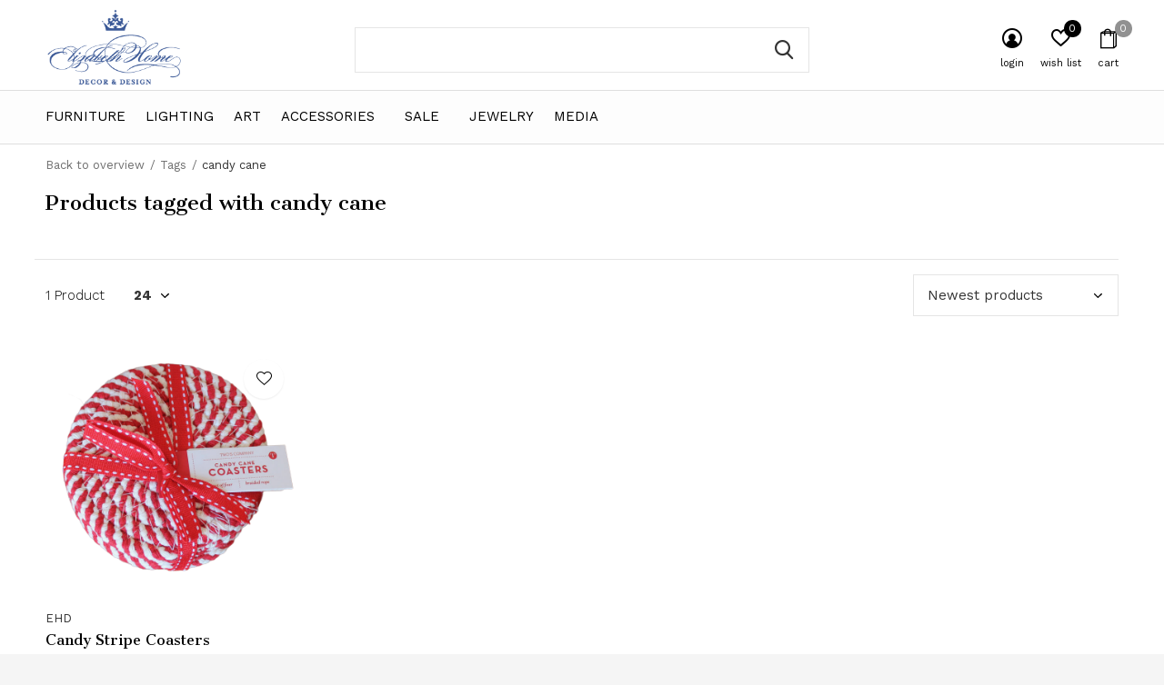

--- FILE ---
content_type: text/html;charset=utf-8
request_url: https://shop.elizabethhomedecor.com/tags/candy-cane/?source=facebook
body_size: 9069
content:
<!doctype html>
<html class="new no-usp " lang="us" dir="ltr">
	<head>
    <meta name="google-site-verification" content="jCqj9daBOycyK1Hb5D18K6nAtnXJxzV7oMEhMM0ZlO0" />
        <meta charset="utf-8"/>
<!-- [START] 'blocks/head.rain' -->
<!--

  (c) 2008-2026 Lightspeed Netherlands B.V.
  http://www.lightspeedhq.com
  Generated: 17-01-2026 @ 05:49:38

-->
<link rel="canonical" href="https://shop.elizabethhomedecor.com/tags/candy-cane/"/>
<link rel="alternate" href="https://shop.elizabethhomedecor.com/index.rss" type="application/rss+xml" title="New products"/>
<meta name="robots" content="noodp,noydir"/>
<meta name="google-site-verification" content="-0-73v0rDndIG53wuBirGoJUZ_gyS2N9RgtGg4yH1s0"/>
<meta name="google-site-verification" content="8SmqJ9VFfBd3HVoQhzCjqsvWRh2W_LDDSd1Va09duVQ"/>
<meta property="og:url" content="https://shop.elizabethhomedecor.com/tags/candy-cane/?source=facebook"/>
<meta property="og:site_name" content="Elizabeth Home Decor &amp; Design"/>
<meta property="og:title" content="candy cane"/>
<meta property="og:description" content="Elizabeth Home Decor &amp; Design is a boutique home design shop in the heart of Chestnut Hill, MA. Stop by for a cup of coffee, bouquet of fresh flowers, or to bro"/>
<!--[if lt IE 9]>
<script src="https://cdn.shoplightspeed.com/assets/html5shiv.js?2025-02-20"></script>
<![endif]-->
<!-- [END] 'blocks/head.rain' -->
		<meta charset="utf-8">
		<meta http-equiv="x-ua-compatible" content="ie=edge">
		<title>candy cane - Elizabeth Home Decor &amp; Design</title>
		<meta name="description" content="Elizabeth Home Decor &amp; Design is a boutique home design shop in the heart of Chestnut Hill, MA. Stop by for a cup of coffee, bouquet of fresh flowers, or to bro">
		<meta name="keywords" content="candy, cane">
		<meta name="theme-color" content="#ffffff">
		<meta name="MobileOptimized" content="320">
		<meta name="HandheldFriendly" content="true">
		<meta name="viewport" content="width=device-width,initial-scale=1,maximum-scale=1,viewport-fit=cover,target-densitydpi=device-dpi,shrink-to-fit=no">
		<meta name="author" content="https://www.dmws.nl">
		<link rel="preload" as="style" href="https://cdn.shoplightspeed.com/assets/gui-2-0.css?2025-02-20">
		<link rel="preload" as="style" href="https://cdn.shoplightspeed.com/assets/gui-responsive-2-0.css?2025-02-20">
		<link rel="preload" href="https://fonts.googleapis.com/css?family=Work%20Sans:100,300,400,500,600,700,800,900%7CCantata%20One:100,300,400,500,600,700,800,900" as="style">
		<link rel="preload" as="style" href="https://cdn.shoplightspeed.com/shops/641468/themes/15185/assets/fixed.css?20251219222619">
    <link rel="preload" as="style" href="https://cdn.shoplightspeed.com/shops/641468/themes/15185/assets/screen.css?20251219222619">
		<link rel="preload" as="style" href="https://cdn.shoplightspeed.com/shops/641468/themes/15185/assets/custom.css?20251219222619">
		<link rel="preload" as="font" href="https://cdn.shoplightspeed.com/shops/641468/themes/15185/assets/icomoon.woff2?20251219222619">
		<link rel="preload" as="script" href="https://cdn.shoplightspeed.com/assets/jquery-1-9-1.js?2025-02-20">
		<link rel="preload" as="script" href="https://cdn.shoplightspeed.com/assets/jquery-ui-1-10-1.js?2025-02-20">
		<link rel="preload" as="script" href="https://cdn.shoplightspeed.com/shops/641468/themes/15185/assets/scripts.js?20251219222619">
		<link rel="preload" as="script" href="https://cdn.shoplightspeed.com/shops/641468/themes/15185/assets/custom.js?20251219222619">
    <link rel="preload" as="script" href="https://cdn.shoplightspeed.com/assets/gui.js?2025-02-20">
		<link href="https://fonts.googleapis.com/css?family=Work%20Sans:100,300,400,500,600,700,800,900%7CCantata%20One:100,300,400,500,600,700,800,900" rel="stylesheet" type="text/css">
		<link rel="stylesheet" media="screen" href="https://cdn.shoplightspeed.com/assets/gui-2-0.css?2025-02-20">
		<link rel="stylesheet" media="screen" href="https://cdn.shoplightspeed.com/assets/gui-responsive-2-0.css?2025-02-20">
    <link rel="stylesheet" media="screen" href="https://cdn.shoplightspeed.com/shops/641468/themes/15185/assets/fixed.css?20251219222619">
		<link rel="stylesheet" media="screen" href="https://cdn.shoplightspeed.com/shops/641468/themes/15185/assets/screen.css?20251219222619">
		<link rel="stylesheet" media="screen" href="https://cdn.shoplightspeed.com/shops/641468/themes/15185/assets/custom.css?20251219222619">
		<link rel="icon" type="image/x-icon" href="https://cdn.shoplightspeed.com/shops/641468/themes/15185/v/251562/assets/favicon.png?20210518202345">
		<link rel="apple-touch-icon" href="https://cdn.shoplightspeed.com/shops/641468/themes/15185/assets/apple-touch-icon.png?20251219222619">
		<link rel="mask-icon" href="https://cdn.shoplightspeed.com/shops/641468/themes/15185/assets/safari-pinned-tab.svg?20251219222619" color="#000000">
		<link rel="manifest" href="https://cdn.shoplightspeed.com/shops/641468/themes/15185/assets/manifest.json?20251219222619">
		<link rel="preconnect" href="https://ajax.googleapis.com">
		<link rel="preconnect" href="//cdn.webshopapp.com/">
		<link rel="preconnect" href="https://fonts.googleapis.com">
		<link rel="preconnect" href="https://fonts.gstatic.com" crossorigin>
		<link rel="dns-prefetch" href="https://ajax.googleapis.com">
		<link rel="dns-prefetch" href="//cdn.webshopapp.com/">	
		<link rel="dns-prefetch" href="https://fonts.googleapis.com">
		<link rel="dns-prefetch" href="https://fonts.gstatic.com" crossorigin>
    <script src="https://cdn.shoplightspeed.com/assets/jquery-1-9-1.js?2025-02-20"></script>
    <script src="https://cdn.shoplightspeed.com/assets/jquery-ui-1-10-1.js?2025-02-20"></script>
		<meta name="msapplication-config" content="https://cdn.shoplightspeed.com/shops/641468/themes/15185/assets/browserconfig.xml?20251219222619">
<meta property="og:title" content="candy cane">
<meta property="og:type" content="website"> 
<meta property="og:description" content="Elizabeth Home Decor &amp; Design is a boutique home design shop in the heart of Chestnut Hill, MA. Stop by for a cup of coffee, bouquet of fresh flowers, or to bro">
<meta property="og:site_name" content="Elizabeth Home Decor &amp; Design">
<meta property="og:url" content="https://shop.elizabethhomedecor.com/">
<meta property="og:image" content="https://cdn.shoplightspeed.com/shops/641468/themes/15185/v/144899/assets/banner-grid-banner-1-image.jpg?20210506175030">
<meta name="twitter:title" content="candy cane">
<meta name="twitter:description" content="Elizabeth Home Decor &amp; Design is a boutique home design shop in the heart of Chestnut Hill, MA. Stop by for a cup of coffee, bouquet of fresh flowers, or to bro">
<meta name="twitter:site" content="Elizabeth Home Decor &amp; Design">
<meta name="twitter:card" content="https://cdn.shoplightspeed.com/shops/641468/themes/15185/v/144554/assets/logo.png?20210506175030">
<meta name="twitter:image" content="https://cdn.shoplightspeed.com/shops/641468/themes/15185/v/144899/assets/banner-grid-banner-1-image.jpg?20210506175030">
<script type="application/ld+json">
  [
        {
      "@context": "http://schema.org/",
      "@type": "Organization",
      "url": "https://shop.elizabethhomedecor.com/",
      "name": "Elizabeth Home Decor &amp; Design",
      "legalName": "Elizabeth Home Decor &amp; Design",
      "description": "Elizabeth Home Decor &amp; Design is a boutique home design shop in the heart of Chestnut Hill, MA. Stop by for a cup of coffee, bouquet of fresh flowers, or to bro",
      "logo": "https://cdn.shoplightspeed.com/shops/641468/themes/15185/v/144554/assets/logo.png?20210506175030",
      "image": "https://cdn.shoplightspeed.com/shops/641468/themes/15185/v/144899/assets/banner-grid-banner-1-image.jpg?20210506175030",
      "contactPoint": {
        "@type": "ContactPoint",
        "contactType": "Customer service",
        "telephone": "617-965-0069"
      },
      "address": {
        "@type": "PostalAddress",
        "streetAddress": "242 Commonwealth Avenue",
        "addressLocality": "",
        "postalCode": "02467 Chestnut Hill, MA",
        "addressCountry": "US"
      }
    },
    { 
      "@context": "http://schema.org", 
      "@type": "WebSite", 
      "url": "https://shop.elizabethhomedecor.com/", 
      "name": "Elizabeth Home Decor &amp; Design",
      "description": "Elizabeth Home Decor &amp; Design is a boutique home design shop in the heart of Chestnut Hill, MA. Stop by for a cup of coffee, bouquet of fresh flowers, or to bro",
      "author": [
        {
          "@type": "Organization",
          "url": "https://www.dmws.nl/",
          "name": "DMWS B.V.",
          "address": {
            "@type": "PostalAddress",
            "streetAddress": "Klokgebouw 195 (Strijp-S)",
            "addressLocality": "Eindhoven",
            "addressRegion": "NB",
            "postalCode": "5617 AB",
            "addressCountry": "NL"
          }
        }
      ]
    }
  ]
</script>
<ul class="hidden-data hidden"><li>641468</li><li>15185</li><li>ja</li><li>us</li><li>live</li><li>cindy//elizabethhomedecor/com</li><li>https://shop.elizabethhomedecor.com/</li></ul>	</head>
	<body>
  	    <div id="root"><header id="top" class="v1 static"><p id="logo" ><a href="https://shop.elizabethhomedecor.com/" accesskey="h"><img src="https://cdn.shoplightspeed.com/shops/641468/themes/15185/v/144554/assets/logo.png?20210506175030" alt="Elizabeth Home Decor &amp; Design"></a></p><nav id="skip"><ul><li><a href="#nav" accesskey="n">Ga naar navigatie (n)</a></li><li><a href="#content" accesskey="c">Ga naar inhoud (c)</a></li><li><a href="#footer" accesskey="f">Ga naar footer (f)</a></li></ul></nav><nav id="nav" aria-label="Choose a category"  ><ul><li class="menu-uppercase"><a  href="https://shop.elizabethhomedecor.com/furniture/">Furniture</a><div><div><h3><a href="https://shop.elizabethhomedecor.com/furniture/seating/">Seating</a></h3></div><div><h3><a href="https://shop.elizabethhomedecor.com/furniture/tables/">Tables</a></h3></div><div><h3><a href="https://shop.elizabethhomedecor.com/furniture/casegoods/">Casegoods</a></h3></div><div><h3><a href="https://shop.elizabethhomedecor.com/furniture/occasional/">Occasional</a></h3></div></div></li><li class="menu-uppercase"><a  href="https://shop.elizabethhomedecor.com/lighting/">Lighting</a><div><div><h3><a href="https://shop.elizabethhomedecor.com/lighting/ceiling-lights/">Ceiling Lights</a></h3></div><div><h3><a href="https://shop.elizabethhomedecor.com/lighting/wall-lights/">Wall Lights</a></h3></div><div><h3><a href="https://shop.elizabethhomedecor.com/lighting/lamps/">Lamps</a></h3></div><div><h3><a href="https://shop.elizabethhomedecor.com/lighting/lampshades/">Lampshades</a></h3></div></div></li><li class="menu-uppercase"><a  href="https://shop.elizabethhomedecor.com/art/">Art</a><div><div><h3><a href="https://shop.elizabethhomedecor.com/art/abstract-art/">Abstract Art</a></h3></div><div><h3><a href="https://shop.elizabethhomedecor.com/art/landscape-art/">Landscape Art</a></h3></div><div><h3><a href="https://shop.elizabethhomedecor.com/art/botanical/">Botanical</a></h3></div><div><h3><a href="https://shop.elizabethhomedecor.com/art/photography/">Photography</a></h3></div><div><h3><a href="https://shop.elizabethhomedecor.com/art/still-life-art/">Still Life Art</a></h3></div><div><h3><a href="https://shop.elizabethhomedecor.com/art/the-body/">The Body</a></h3></div><div><h3><a href="https://shop.elizabethhomedecor.com/art/kim-druker-stockwell/">Kim Druker Stockwell</a></h3></div></div></li><li class="menu-uppercase"><a  href="https://shop.elizabethhomedecor.com/accessories/">Accessories</a><div><div><h3><a href="https://shop.elizabethhomedecor.com/accessories/pillows/">Pillows</a></h3></div><div><h3><a href="https://shop.elizabethhomedecor.com/accessories/table-linens/">Table Linens</a></h3></div><div><h3><a href="https://shop.elizabethhomedecor.com/accessories/throw-blankets/">Throw Blankets</a></h3></div><div><h3><a href="https://shop.elizabethhomedecor.com/accessories/tabletop-decor/">Tabletop Decor</a></h3></div><div><h3><a href="https://shop.elizabethhomedecor.com/accessories/candles/">Candles</a></h3></div><div><h3><a href="https://shop.elizabethhomedecor.com/accessories/barware/">Barware</a></h3></div><div><h3><a href="https://shop.elizabethhomedecor.com/accessories/books/">Books</a></h3></div><div><h3><a href="https://shop.elizabethhomedecor.com/accessories/trays/">Trays</a></h3></div><div><h3><a href="https://shop.elizabethhomedecor.com/accessories/objects/">Objects</a></h3></div><div><h3><a href="https://shop.elizabethhomedecor.com/accessories/vases-jars/">Vases &amp; Jars</a></h3></div><div><h3><a href="https://shop.elizabethhomedecor.com/accessories/frames-mirrors/">Frames &amp; Mirrors</a></h3></div><div><h3><a href="https://shop.elizabethhomedecor.com/accessories/gifts/">Gifts</a></h3></div><div><h3><a href="https://shop.elizabethhomedecor.com/accessories/holiday-decor/">Holiday Decor</a></h3></div><div><h3><a href="https://shop.elizabethhomedecor.com/accessories/candle-holders/">Candle Holders</a></h3></div><div><h3><a href="https://shop.elizabethhomedecor.com/accessories/serveware/">Serveware</a></h3></div><div><h3><a href="https://shop.elizabethhomedecor.com/accessories/boxes/">Boxes</a></h3></div></div></li><li class="menu-uppercase"><a class="overlay-g" href="https://shop.elizabethhomedecor.com/sale/">Sale</a></li><li class="menu-uppercase"><a  href="https://shop.elizabethhomedecor.com/jewelry/">Jewelry</a><div><div><h3><a href="https://shop.elizabethhomedecor.com/jewelry/jewelry/">Jewelry</a></h3></div></div></li><li class="menu-uppercase"><a href="https://shop.elizabethhomedecor.com/blogs/media/" title="Media">Media</a><div><ul class="list-gallery"><li><a href="https://shop.elizabethhomedecor.com/blogs/media/proud-to-be-named-best-of-boston-2026/"><img src="https://dummyimage.com/240x230/fff.png/fff" data-src="https://cdn.shoplightspeed.com/shops/641468/files/74007135/480x460x1/image.jpg" alt="Proud to be Named Best of Boston 2026" width="240" height="230"> Proud to be Named Best of...                <span>View article</span></a></li><li><a href="https://shop.elizabethhomedecor.com/blogs/media/farmhouse-feature-in-stowe-guide-and-magazine/"><img src="https://dummyimage.com/240x230/fff.png/fff" data-src="https://cdn.shoplightspeed.com/shops/641468/files/74005363/480x460x1/image.jpg" alt="Farmhouse Feature in Stowe Guide and Magazine" width="240" height="230"> Farmhouse Feature in Stow...                <span>View article</span></a></li><li><a href="https://shop.elizabethhomedecor.com/blogs/media/ever-wonder-how-were-able-to-offer-designer-pillow/"><img src="https://dummyimage.com/240x230/fff.png/fff" data-src="https://cdn.shoplightspeed.com/shops/641468/files/71099397/480x460x1/image.jpg" alt="Ever wonder how we&#039;re able to offer designer pillows at such accessible pricing?" width="240" height="230"> Ever wonder how we&#039;re abl...                <span>View article</span></a></li><li><a href="https://shop.elizabethhomedecor.com/blogs/media/new-england-home/"><img src="https://dummyimage.com/240x230/fff.png/fff" data-src="https://cdn.shoplightspeed.com/shops/641468/files/70760810/480x460x1/image.jpg" alt="New England Home" width="240" height="230"> New England Home                <span>View article</span></a></li><li><a href="https://shop.elizabethhomedecor.com/blogs/media/celebrating-20-years/"><img src="https://dummyimage.com/240x230/fff.png/fff" data-src="https://cdn.shoplightspeed.com/shops/641468/files/70695615/480x460x1/image.jpg" alt="Celebrating 20 Years" width="240" height="230"> Celebrating 20 Years                <span>View article</span></a></li></ul></div></li></ul><ul><li class="search"><a href="./"><i class="icon-zoom2"></i><span>search</span></a></li><li class="login"><a href=""><i class="icon-user-circle"></i><span>login</span></a></li><li class="fav"><a class="open-login"><i class="icon-heart-strong"></i><span>wish list</span><span class="no items" data-wishlist-items>0</span></a></li><li class="cart"><a href="https://shop.elizabethhomedecor.com/cart/"><i class="icon-bag2"></i><span>cart</span><span class="no">0</span></a></li></ul></nav><form action="https://shop.elizabethhomedecor.com/search/" method="get" id="formSearch" data-search-type="desktop"><p><label for="q">Search...</label><input id="q" name="q" type="search" value="" autocomplete="off" required data-input="desktop"><button type="submit">Search</button></p><div class="search-autocomplete" data-search-type="desktop"><ul class="list-cart small m20"></ul><h2>Suggestions</h2><ul class="list-box"><li><a href="https://shop.elizabethhomedecor.com/tags/furniture/">Furniture</a></li><li><a href="https://shop.elizabethhomedecor.com/tags/accessories/">accessories</a></li><li><a href="https://shop.elizabethhomedecor.com/tags/art/">art</a></li><li><a href="https://shop.elizabethhomedecor.com/tags/artwork/">artwork</a></li><li><a href="https://shop.elizabethhomedecor.com/tags/bar/">bar</a></li><li><a href="https://shop.elizabethhomedecor.com/tags/black/">black</a></li><li><a href="https://shop.elizabethhomedecor.com/tags/blue/">blue</a></li><li><a href="https://shop.elizabethhomedecor.com/tags/book/">book</a></li><li><a href="https://shop.elizabethhomedecor.com/tags/box/">box</a></li><li><a href="https://shop.elizabethhomedecor.com/tags/decor/">decor</a></li></ul></div></form></header><main id="content"><nav class="nav-breadcrumbs mobile-hide"><ul><li><a href="https://shop.elizabethhomedecor.com/tags/">Back to overview</a></li><li><a href="https://shop.elizabethhomedecor.com/tags/">Tags</a></li><li>candy cane</li></ul></nav><div class="cols-c no-sidebar"><article><header><h1 class="m20">Products tagged with candy cane</h1><p class="link-btn wide desktop-hide"><a href="./" class="b toggle-filters">Filter</a></p></header><form action="https://shop.elizabethhomedecor.com/tags/candy-cane/" method="get" class="form-sort" id="filter_form"><ul class="list-select mobile-hide" aria-label="Filters"></ul><hr class="mobile-hide"><h5 style="z-index: 45;" class="mobile-hide">1 Product</h5><p class="blank strong"><label for="limit">Show:</label><select id="limit" name="limit" onchange="$('#formSortModeLimit').submit();"><option value="12">12</option><option value="24" selected="selected">24</option><option value="36">36</option><option value="72">72</option></select></p><p class="text-right"><label class="hidden" for="sort">Sort by:</label><select id="sortselect" name="sort"><option value="sort-by" selected disabled>Sort by</option><option value="popular">Most viewed</option><option value="newest" selected="selected">Newest products</option><option value="lowest">Lowest price</option><option value="highest">Highest price</option><option value="asc">Name ascending</option><option value="desc">Name descending</option></select></p></form><ul class="list-collection  no-sidebar"><li class=" " data-url="https://shop.elizabethhomedecor.com/candy-stripe-coasters.html?format=json" data-image-size="410x610x"><div class="img"><figure><a href="https://shop.elizabethhomedecor.com/candy-stripe-coasters.html"><img src="https://dummyimage.com/660x660/fff.png/fff" data-src="https://cdn.shoplightspeed.com/shops/641468/files/69922655/660x660x2/candy-stripe-coasters.jpg" alt="Candy Stripe Coasters" width="310" height="430" class="first-image"></a></figure><form action="https://shop.elizabethhomedecor.com/cart/add/89438024/" method="post" class="variant-select-snippet" data-novariantid="54255391" data-problem="https://shop.elizabethhomedecor.com/candy-stripe-coasters.html"><p><span class="variant"><select></select></span><button class="add-size-to-cart full-width" type="">Add to cart</button></p></form><p class="btn"><a href="javascript:;" class="open-login"><i class="icon-heart"></i><span>Login for wishlist</span></a></p></div><ul class="label"></ul><p>EHD</p><h3 ><a href="https://shop.elizabethhomedecor.com/candy-stripe-coasters.html">Candy Stripe Coasters</a></h3><p class="price">$12.00    <span class="legal">Excl. tax</span></p></li></ul><hr><footer class="text-center m70"><p>Seen 1 of the 1 products</p></footer></article><aside><form action="https://shop.elizabethhomedecor.com/tags/candy-cane/" method="get" class="form-filter" id="filter_form"><h5 class="desktop-hide">Filter by</h5><input type="hidden" name="limit" value="24" id="filter_form_limit_horizontal" /><input type="hidden" name="sort" value="newest" id="filter_form_sort_horizontal" /></form></aside></div></main><aside id="cart"><h5>Cart</h5><p>
    You have no items in your shopping cart...
  </p><p class="submit"><span class="strong"><span>Total excl. tax</span> $0.00</span><a href="https://shop.elizabethhomedecor.com/cart/">Checkout</a></p></aside><form action="https://shop.elizabethhomedecor.com/account/loginPost/" method="post" id="login"><h5>Login</h5><p><label for="lc">Email address</label><input type="email" id="lc" name="email" autocomplete='email' placeholder="Email address" required></p><p><label for="ld">Password</label><input type="password" id="ld" name="password" autocomplete='current-password' placeholder="Password" required><a href="https://shop.elizabethhomedecor.com/account/password/">Forgot your password?</a></p><p><button class="side-login-button" type="submit">Login</button></p><footer><ul class="list-checks"><li>All your orders and returns in one place</li><li>The ordering process is even faster</li><li>Your shopping cart stored, always and everywhere</li></ul><p class="link-btn"><a class="" href="https://shop.elizabethhomedecor.com/account/register/">Create an account</a></p></footer><input type="hidden" name="key" value="c2bc61eab4897cdd45259e8e95957574" /><input type="hidden" name="type" value="login" /></form><p id="compare-btn" ><a class="open-compare"><i class="icon-compare"></i><span>compare</span><span class="compare-items" data-compare-items>0</span></a></p><aside id="compare"><h5>Compare products</h5><ul class="list-cart compare-products"></ul><p class="submit"><span>You can compare a maximum of 5 products</span><a href="https://shop.elizabethhomedecor.com/compare/">Start comparison</a></p></aside><footer id="footer"><nav><div><h3>Customer service</h3><ul><li><a href="https://shop.elizabethhomedecor.com/service/general-terms-conditions/">Terms &amp; Conditions</a></li><li><a href="https://shop.elizabethhomedecor.com/service/privacy-policy/">Privacy Policy</a></li><li><a href="https://shop.elizabethhomedecor.com/service/payment-methods/">Payment Methods</a></li><li><a href="https://shop.elizabethhomedecor.com/service/shipping-returns/">Shipping &amp; Returns</a></li><li><a href="https://shop.elizabethhomedecor.com/service/">Contact Us</a></li></ul></div><div><h3>My account</h3><ul><li><a href="https://shop.elizabethhomedecor.com/account/" title="Register">Register</a></li><li><a href="https://shop.elizabethhomedecor.com/account/orders/" title="My orders">My orders</a></li><li><a href="https://shop.elizabethhomedecor.com/account/wishlist/" title="My wishlist">My wishlist</a></li></ul></div><div><h3>Categories</h3><ul><li><a href="https://shop.elizabethhomedecor.com/furniture/">Furniture</a></li><li><a href="https://shop.elizabethhomedecor.com/lighting/">Lighting</a></li><li><a href="https://shop.elizabethhomedecor.com/art/">Art</a></li><li><a href="https://shop.elizabethhomedecor.com/accessories/">Accessories</a></li><li><a href="https://shop.elizabethhomedecor.com/sale/">Sale</a></li><li><a href="https://shop.elizabethhomedecor.com/jewelry/">Jewelry</a></li></ul></div><div><h3>About us</h3><ul class="contact-footer m10"><li><span class="strong">Elizabeth Home Decor & Design</span></li><li>242 Commonwealth Avenue</li><li>02467 Chestnut Hill, MA</li><li></li></ul><ul class="contact-footer m10"></ul></div><div class="double"><ul class="link-btn"><li><a href="tel:617-965-0069" class="a">Call us</a></li><li><a href="/cdn-cgi/l/email-protection#385b51565c41785d545142595a5d4c505057555d5c5d5b574a165b5755" class="a">Email us</a></li></ul><ul class="list-social"><li><a rel="external" href="https://www.facebook.com/ElizabethHomeDecor/"><i class="icon-facebook"></i><span>Facebook</span></a></li><li><a rel="external" href="https://www.instagram.com/elizabethhome/"><i class="icon-instagram"></i><span>Instagram</span></a></li><li><a rel="external" href="https://twitter.com/elizabethhome"><i class="icon-twitter"></i><span>Twitter</span></a></li><li><a rel="external" href="https://www.pinterest.com/elizabethhome/"><i class="icon-pinterest"></i><span>Pinterest</span></a></li></ul></div><figure><img data-src="https://cdn.shoplightspeed.com/shops/641468/themes/15185/v/252417/assets/logo-upload-footer.png?20210706134141" alt="Elizabeth Home Decor &amp; Design" width="180" height="40"></figure></nav><ul class="list-payments"><li><img data-src="https://cdn.shoplightspeed.com/shops/641468/themes/15185/assets/z-creditcard.png?20251219222619" alt="creditcard" width="45" height="21"></li></ul><p class="copyright">© Copyright <span class="date">2019</span> - Theme By <a href="https://www.designmijnwebshop.nl/" target="_blank">DMWS</a></p></footer><script data-cfasync="false" src="/cdn-cgi/scripts/5c5dd728/cloudflare-static/email-decode.min.js"></script><script>
  var mobilemenuOpenSubsOnly = '';
     	var instaUser = '';
   	var amount = '12';
 	   var test = 'test';
  var ajaxTranslations = {"Add to cart":"Add to cart","Wishlist":"Wish List","Add to wishlist":"Add to wishlist","Compare":"Compare","Add to compare":"Add to compare","Brands":"Brands","Discount":"Discount","Delete":"Delete","Total excl. VAT":"Total excl. tax","Shipping costs":"Shipping costs","Total incl. VAT":"Total incl. tax","Read more":"Read more","Read less":"Read less","No products found":"No products found","View all results":"View all results","":""};
  var categories_shop = {"2631024":{"id":2631024,"parent":0,"path":["2631024"],"depth":1,"image":0,"type":"category","url":"furniture","title":"Furniture","description":"","count":66,"subs":{"4743842":{"id":4743842,"parent":2631024,"path":["4743842","2631024"],"depth":2,"image":0,"type":"category","url":"furniture\/seating","title":"Seating","description":"","count":35},"4743845":{"id":4743845,"parent":2631024,"path":["4743845","2631024"],"depth":2,"image":0,"type":"category","url":"furniture\/tables","title":"Tables","description":"","count":21},"4743846":{"id":4743846,"parent":2631024,"path":["4743846","2631024"],"depth":2,"image":0,"type":"category","url":"furniture\/casegoods","title":"Casegoods","description":"","count":0},"4799698":{"id":4799698,"parent":2631024,"path":["4799698","2631024"],"depth":2,"image":0,"type":"category","url":"furniture\/occasional","title":"Occasional","description":"","count":3}}},"2631026":{"id":2631026,"parent":0,"path":["2631026"],"depth":1,"image":0,"type":"category","url":"lighting","title":"Lighting","description":"","count":17,"subs":{"4743848":{"id":4743848,"parent":2631026,"path":["4743848","2631026"],"depth":2,"image":0,"type":"category","url":"lighting\/ceiling-lights","title":"Ceiling Lights","description":"","count":0},"4743849":{"id":4743849,"parent":2631026,"path":["4743849","2631026"],"depth":2,"image":0,"type":"category","url":"lighting\/wall-lights","title":"Wall Lights","description":"","count":0},"4743850":{"id":4743850,"parent":2631026,"path":["4743850","2631026"],"depth":2,"image":0,"type":"category","url":"lighting\/lamps","title":"Lamps","description":"","count":2},"4743851":{"id":4743851,"parent":2631026,"path":["4743851","2631026"],"depth":2,"image":0,"type":"category","url":"lighting\/lampshades","title":"Lampshades","description":"","count":4}}},"2631030":{"id":2631030,"parent":0,"path":["2631030"],"depth":1,"image":0,"type":"category","url":"art","title":"Art","description":"","count":83,"subs":{"4752370":{"id":4752370,"parent":2631030,"path":["4752370","2631030"],"depth":2,"image":0,"type":"category","url":"art\/abstract-art","title":"Abstract Art","description":"","count":8},"4752371":{"id":4752371,"parent":2631030,"path":["4752371","2631030"],"depth":2,"image":0,"type":"category","url":"art\/landscape-art","title":"Landscape Art","description":"","count":16},"4752520":{"id":4752520,"parent":2631030,"path":["4752520","2631030"],"depth":2,"image":0,"type":"category","url":"art\/botanical","title":"Botanical","description":"","count":3},"4752372":{"id":4752372,"parent":2631030,"path":["4752372","2631030"],"depth":2,"image":0,"type":"category","url":"art\/photography","title":"Photography","description":"","count":0},"4752374":{"id":4752374,"parent":2631030,"path":["4752374","2631030"],"depth":2,"image":0,"type":"category","url":"art\/still-life-art","title":"Still Life Art","description":"","count":4},"4752636":{"id":4752636,"parent":2631030,"path":["4752636","2631030"],"depth":2,"image":0,"type":"category","url":"art\/the-body","title":"The Body","description":"","count":1},"4811530":{"id":4811530,"parent":2631030,"path":["4811530","2631030"],"depth":2,"image":0,"type":"category","url":"art\/kim-druker-stockwell","title":"Kim Druker Stockwell","description":"","count":14}}},"2631032":{"id":2631032,"parent":0,"path":["2631032"],"depth":1,"image":0,"type":"category","url":"accessories","title":"Accessories","description":"","count":552,"subs":{"4743852":{"id":4743852,"parent":2631032,"path":["4743852","2631032"],"depth":2,"image":0,"type":"category","url":"accessories\/pillows","title":"Pillows","description":"","count":54},"4743857":{"id":4743857,"parent":2631032,"path":["4743857","2631032"],"depth":2,"image":0,"type":"category","url":"accessories\/table-linens","title":"Table Linens","description":"","count":20},"4743853":{"id":4743853,"parent":2631032,"path":["4743853","2631032"],"depth":2,"image":0,"type":"category","url":"accessories\/throw-blankets","title":"Throw Blankets","description":"","count":1},"4743855":{"id":4743855,"parent":2631032,"path":["4743855","2631032"],"depth":2,"image":0,"type":"category","url":"accessories\/tabletop-decor","title":"Tabletop Decor","description":"","count":108},"4743856":{"id":4743856,"parent":2631032,"path":["4743856","2631032"],"depth":2,"image":0,"type":"category","url":"accessories\/candles","title":"Candles","description":"","count":21},"4743858":{"id":4743858,"parent":2631032,"path":["4743858","2631032"],"depth":2,"image":0,"type":"category","url":"accessories\/barware","title":"Barware","description":"","count":38},"4743859":{"id":4743859,"parent":2631032,"path":["4743859","2631032"],"depth":2,"image":0,"type":"category","url":"accessories\/books","title":"Books","description":"","count":13},"4743860":{"id":4743860,"parent":2631032,"path":["4743860","2631032"],"depth":2,"image":0,"type":"category","url":"accessories\/trays","title":"Trays","description":"","count":41},"4743861":{"id":4743861,"parent":2631032,"path":["4743861","2631032"],"depth":2,"image":0,"type":"category","url":"accessories\/objects","title":"Objects","description":"","count":50},"4743862":{"id":4743862,"parent":2631032,"path":["4743862","2631032"],"depth":2,"image":0,"type":"category","url":"accessories\/vases-jars","title":"Vases & Jars","description":"","count":49},"4743863":{"id":4743863,"parent":2631032,"path":["4743863","2631032"],"depth":2,"image":0,"type":"category","url":"accessories\/frames-mirrors","title":"Frames & Mirrors","description":"","count":17},"4752519":{"id":4752519,"parent":2631032,"path":["4752519","2631032"],"depth":2,"image":0,"type":"category","url":"accessories\/gifts","title":"Gifts","description":"","count":62},"4752544":{"id":4752544,"parent":2631032,"path":["4752544","2631032"],"depth":2,"image":0,"type":"category","url":"accessories\/holiday-decor","title":"Holiday Decor","description":"","count":37},"4752552":{"id":4752552,"parent":2631032,"path":["4752552","2631032"],"depth":2,"image":0,"type":"category","url":"accessories\/candle-holders","title":"Candle Holders","description":"","count":11},"4752584":{"id":4752584,"parent":2631032,"path":["4752584","2631032"],"depth":2,"image":0,"type":"category","url":"accessories\/serveware","title":"Serveware","description":"","count":51},"4752597":{"id":4752597,"parent":2631032,"path":["4752597","2631032"],"depth":2,"image":0,"type":"category","url":"accessories\/boxes","title":"Boxes","description":"","count":40}}},"4743864":{"id":4743864,"parent":0,"path":["4743864"],"depth":1,"image":0,"type":"category","url":"sale","title":"Sale","description":"","count":0},"4799271":{"id":4799271,"parent":0,"path":["4799271"],"depth":1,"image":0,"type":"category","url":"jewelry","title":"Jewelry","description":"","count":9,"subs":{"4799270":{"id":4799270,"parent":4799271,"path":["4799270","4799271"],"depth":2,"image":0,"type":"category","url":"jewelry\/jewelry","title":"Jewelry","description":"","count":2}}}};
	var basicUrl = 'https://shop.elizabethhomedecor.com/';
  var readMore = 'Read more';
  var searchUrl = 'https://shop.elizabethhomedecor.com/search/';
  var scriptsUrl = 'https://cdn.shoplightspeed.com/shops/641468/themes/15185/assets/async-scripts.js?20251219222619';
  var customUrl = 'https://cdn.shoplightspeed.com/shops/641468/themes/15185/assets/async-custom.js?20251219222619';
  var popupUrl = 'https://cdn.shoplightspeed.com/shops/641468/themes/15185/assets/popup.js?20251219222619';
  var fancyCss = 'https://cdn.shoplightspeed.com/shops/641468/themes/15185/assets/fancybox.css?20251219222619';
  var fancyJs = 'https://cdn.shoplightspeed.com/shops/641468/themes/15185/assets/fancybox.js?20251219222619';
  var checkoutLink = 'https://shop.elizabethhomedecor.com/checkout/';
  var exclVat = 'Excl. tax';
  var compareUrl = 'https://shop.elizabethhomedecor.com/compare/?format=json';
  var wishlistUrl = 'https://shop.elizabethhomedecor.com/account/wishlist/?format=json';
  var shopSsl = true;
  var loggedIn = 0;
  var shopId = 641468;
  var priceStatus = 'enabled';
	var shopCurrency = '$';
  var imageRatio = '660x660';
  var imageFill = '2';
	var freeShippingFrom = '17';
	var showFrom = '09';
	var template = 'pages/collection.rain';
  var by = 'By';
	var chooseV = 'Make a choice';
	var blogUrl = 'https://shop.elizabethhomedecor.com/blogs/';
  var heroSpeed = '5000';
  var view = 'View';
  var pointsTranslation = 'points';
  var applyTranslation = 'Apply';
                                                                      
  var showDays = [
      0,
            2,
        3,
        4,
        5,
        6,
      ]
  
  var validFor = 'Valid for';
  var noRewards = 'No rewards available for this order.';

  var showSecondImage = '1';
  var newsLetterSeconds = '3';
   
</script></div><script defer src="https://cdn.shoplightspeed.com/shops/641468/themes/15185/assets/scripts.js?20251219222619"></script><script defer src="https://cdn.shoplightspeed.com/shops/641468/themes/15185/assets/custom.js?20251219222619"></script><script>let $ = jQuery</script><script src="https://cdn.shoplightspeed.com/assets/gui.js?2025-02-20"></script><script src="https://cdn.shoplightspeed.com/assets/gui-responsive-2-0.js?2025-02-20"></script><!-- [START] 'blocks/body.rain' --><script>
(function () {
  var s = document.createElement('script');
  s.type = 'text/javascript';
  s.async = true;
  s.src = 'https://shop.elizabethhomedecor.com/services/stats/pageview.js';
  ( document.getElementsByTagName('head')[0] || document.getElementsByTagName('body')[0] ).appendChild(s);
})();
</script><!-- Global site tag (gtag.js) - Google Analytics --><script async src="https://www.googletagmanager.com/gtag/js?id=G-JB1MYQL69M"></script><script>
    window.dataLayer = window.dataLayer || [];
    function gtag(){dataLayer.push(arguments);}

        gtag('consent', 'default', {"ad_storage":"denied","ad_user_data":"denied","ad_personalization":"denied","analytics_storage":"denied","region":["AT","BE","BG","CH","GB","HR","CY","CZ","DK","EE","FI","FR","DE","EL","HU","IE","IT","LV","LT","LU","MT","NL","PL","PT","RO","SK","SI","ES","SE","IS","LI","NO","CA-QC"]});
    
    gtag('js', new Date());
    gtag('config', 'G-JB1MYQL69M', {
        'currency': 'USD',
                'country': 'US'
    });

        gtag('event', 'view_item_list', {"items":[{"item_id":89438024,"item_name":"Candy Stripe Coasters","currency":"USD","item_brand":"EHD","item_variant":"Default","price":12,"quantity":1,"item_category":"Accessories","item_category2":"Barware","item_category3":"Gifts","item_category4":"Holiday Decor"}]});
    </script><script>
    !function(f,b,e,v,n,t,s)
    {if(f.fbq)return;n=f.fbq=function(){n.callMethod?
        n.callMethod.apply(n,arguments):n.queue.push(arguments)};
        if(!f._fbq)f._fbq=n;n.push=n;n.loaded=!0;n.version='2.0';
        n.queue=[];t=b.createElement(e);t.async=!0;
        t.src=v;s=b.getElementsByTagName(e)[0];
        s.parentNode.insertBefore(t,s)}(window, document,'script',
        'https://connect.facebook.net/en_US/fbevents.js');
    $(document).ready(function (){
        fbq('init', '591932955246571');
                fbq('track', 'PageView', []);
            });
</script><noscript><img height="1" width="1" style="display:none" src="https://www.facebook.com/tr?id=591932955246571&ev=PageView&noscript=1"
    /></noscript><!-- [END] 'blocks/body.rain' --><script></script>	  Powered by
      <a href="http://www.lightspeedhq.com" title="Lightspeed" target="_blank">Lightspeed</a>
          [powr-popup id="c651e8ca_1634050053"]
    
      <script>
    let moreText = document.getElementById("more");
  
       let btnText = document.getElementById("btnText")
       
                      document.getElementById("btnText").innerHTML = "Read more"
           
                  moreText.style.display = "none";
       
  
  
    function seoFunction() {
             if (moreText.style.display === "none") {
      moreText.style.display = "initial";
       btnText.innerHTML= "Read less"
    } else {
      moreText.style.display = "none";
       btnText.innerHTML= "Read more"
    }
            
      
    
      
   
   }
       
         document.getElementById("btnText").addEventListener("click", function(){
              if (moreText.style.display === "none") {
      moreText.style.display = "initial";
       btnText.innerHTML= "Read less"
    } else {
      moreText.style.display = "none";
       btnText.innerHTML= "Read more"
    }
            })
</script>


    
<script>(function(){function c(){var b=a.contentDocument||a.contentWindow.document;if(b){var d=b.createElement('script');d.innerHTML="window.__CF$cv$params={r:'9bf392089e28a23e',t:'MTc2ODYyODk3OC4wMDAwMDA='};var a=document.createElement('script');a.nonce='';a.src='/cdn-cgi/challenge-platform/scripts/jsd/main.js';document.getElementsByTagName('head')[0].appendChild(a);";b.getElementsByTagName('head')[0].appendChild(d)}}if(document.body){var a=document.createElement('iframe');a.height=1;a.width=1;a.style.position='absolute';a.style.top=0;a.style.left=0;a.style.border='none';a.style.visibility='hidden';document.body.appendChild(a);if('loading'!==document.readyState)c();else if(window.addEventListener)document.addEventListener('DOMContentLoaded',c);else{var e=document.onreadystatechange||function(){};document.onreadystatechange=function(b){e(b);'loading'!==document.readyState&&(document.onreadystatechange=e,c())}}}})();</script><script defer src="https://static.cloudflareinsights.com/beacon.min.js/vcd15cbe7772f49c399c6a5babf22c1241717689176015" integrity="sha512-ZpsOmlRQV6y907TI0dKBHq9Md29nnaEIPlkf84rnaERnq6zvWvPUqr2ft8M1aS28oN72PdrCzSjY4U6VaAw1EQ==" data-cf-beacon='{"rayId":"9bf392089e28a23e","version":"2025.9.1","serverTiming":{"name":{"cfExtPri":true,"cfEdge":true,"cfOrigin":true,"cfL4":true,"cfSpeedBrain":true,"cfCacheStatus":true}},"token":"8247b6569c994ee1a1084456a4403cc9","b":1}' crossorigin="anonymous"></script>
</body>
</html>

--- FILE ---
content_type: text/javascript;charset=utf-8
request_url: https://shop.elizabethhomedecor.com/services/stats/pageview.js
body_size: -412
content:
// SEOshop 17-01-2026 05:49:39